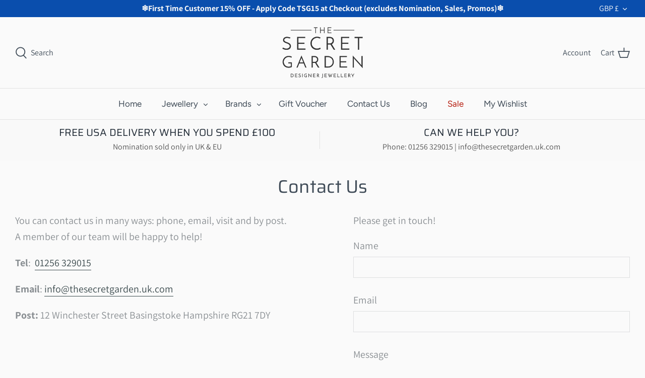

--- FILE ---
content_type: application/javascript
request_url: https://prism.app-us1.com/?a=89542364&u=https%3A%2F%2Fthesecretgarden.uk.com%2Fpages%2Fcontactus
body_size: 124
content:
window.visitorGlobalObject=window.visitorGlobalObject||window.prismGlobalObject;window.visitorGlobalObject.setVisitorId('f4847f2f-3bd7-4f7f-8863-ed09ddc8beb1', '89542364');window.visitorGlobalObject.setWhitelistedServices('tracking', '89542364');

--- FILE ---
content_type: text/javascript; charset=utf-8
request_url: https://thesecretgarden.uk.com/products/wrap.js
body_size: 192
content:
{"id":14746103153026,"title":"Gift Wrap","handle":"wrap","description":"\u003cp\u003eAll gift items are wrapped in high quality gift wrap before being securely packaged for delivery.\u003c\/p\u003e","published_at":"2024-10-23T16:22:11Z","created_at":"2024-10-23T16:20:36Z","vendor":"Gift","type":"Gift","tags":[],"price":395,"price_min":395,"price_max":395,"available":true,"price_varies":false,"compare_at_price":null,"compare_at_price_min":0,"compare_at_price_max":0,"compare_at_price_varies":false,"variants":[{"id":53365287158146,"title":"Gift Wrap","option1":"Gift Wrap","option2":null,"option3":null,"sku":null,"requires_shipping":true,"taxable":true,"featured_image":{"id":71248879911298,"product_id":14746103153026,"position":1,"created_at":"2024-10-24T14:02:25Z","updated_at":"2024-10-24T14:02:25Z","alt":"Gift Wrap the secret garden UK","width":720,"height":720,"src":"https:\/\/cdn.shopify.com\/s\/files\/1\/0074\/4462\/7571\/files\/1729773694442_39a4fe76-e9c4-4ade-a4f7-e77aee8593ff.png?v=1729778545","variant_ids":[53365287158146]},"available":true,"name":"Gift Wrap - Gift Wrap","public_title":"Gift Wrap","options":["Gift Wrap"],"price":395,"weight":0,"compare_at_price":null,"inventory_management":null,"barcode":null,"featured_media":{"alt":"Gift Wrap the secret garden UK","id":62741222293890,"position":1,"preview_image":{"aspect_ratio":1.0,"height":720,"width":720,"src":"https:\/\/cdn.shopify.com\/s\/files\/1\/0074\/4462\/7571\/files\/1729773694442_39a4fe76-e9c4-4ade-a4f7-e77aee8593ff.png?v=1729778545"}},"requires_selling_plan":false,"selling_plan_allocations":[]}],"images":["\/\/cdn.shopify.com\/s\/files\/1\/0074\/4462\/7571\/files\/1729773694442_39a4fe76-e9c4-4ade-a4f7-e77aee8593ff.png?v=1729778545"],"featured_image":"\/\/cdn.shopify.com\/s\/files\/1\/0074\/4462\/7571\/files\/1729773694442_39a4fe76-e9c4-4ade-a4f7-e77aee8593ff.png?v=1729778545","options":[{"name":"Title","position":1,"values":["Gift Wrap"]}],"url":"\/products\/wrap","media":[{"alt":"Gift Wrap the secret garden UK","id":62741222293890,"position":1,"preview_image":{"aspect_ratio":1.0,"height":720,"width":720,"src":"https:\/\/cdn.shopify.com\/s\/files\/1\/0074\/4462\/7571\/files\/1729773694442_39a4fe76-e9c4-4ade-a4f7-e77aee8593ff.png?v=1729778545"},"aspect_ratio":1.0,"height":720,"media_type":"image","src":"https:\/\/cdn.shopify.com\/s\/files\/1\/0074\/4462\/7571\/files\/1729773694442_39a4fe76-e9c4-4ade-a4f7-e77aee8593ff.png?v=1729778545","width":720}],"requires_selling_plan":false,"selling_plan_groups":[]}